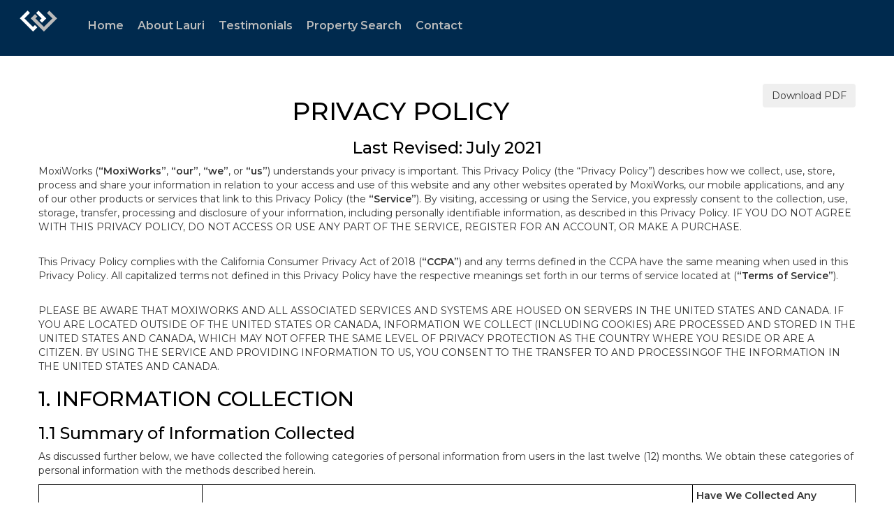

--- FILE ---
content_type: text/html; charset=utf-8
request_url: https://www.google.com/recaptcha/api2/anchor?ar=1&k=6LdmtrYUAAAAAAHk0DIYZUZov8ZzYGbtAIozmHtV&co=aHR0cHM6Ly9sYXVyaWNhc3MuY29tOjQ0Mw..&hl=en&v=N67nZn4AqZkNcbeMu4prBgzg&size=invisible&anchor-ms=20000&execute-ms=30000&cb=f4l0if8bz7fo
body_size: 48968
content:
<!DOCTYPE HTML><html dir="ltr" lang="en"><head><meta http-equiv="Content-Type" content="text/html; charset=UTF-8">
<meta http-equiv="X-UA-Compatible" content="IE=edge">
<title>reCAPTCHA</title>
<style type="text/css">
/* cyrillic-ext */
@font-face {
  font-family: 'Roboto';
  font-style: normal;
  font-weight: 400;
  font-stretch: 100%;
  src: url(//fonts.gstatic.com/s/roboto/v48/KFO7CnqEu92Fr1ME7kSn66aGLdTylUAMa3GUBHMdazTgWw.woff2) format('woff2');
  unicode-range: U+0460-052F, U+1C80-1C8A, U+20B4, U+2DE0-2DFF, U+A640-A69F, U+FE2E-FE2F;
}
/* cyrillic */
@font-face {
  font-family: 'Roboto';
  font-style: normal;
  font-weight: 400;
  font-stretch: 100%;
  src: url(//fonts.gstatic.com/s/roboto/v48/KFO7CnqEu92Fr1ME7kSn66aGLdTylUAMa3iUBHMdazTgWw.woff2) format('woff2');
  unicode-range: U+0301, U+0400-045F, U+0490-0491, U+04B0-04B1, U+2116;
}
/* greek-ext */
@font-face {
  font-family: 'Roboto';
  font-style: normal;
  font-weight: 400;
  font-stretch: 100%;
  src: url(//fonts.gstatic.com/s/roboto/v48/KFO7CnqEu92Fr1ME7kSn66aGLdTylUAMa3CUBHMdazTgWw.woff2) format('woff2');
  unicode-range: U+1F00-1FFF;
}
/* greek */
@font-face {
  font-family: 'Roboto';
  font-style: normal;
  font-weight: 400;
  font-stretch: 100%;
  src: url(//fonts.gstatic.com/s/roboto/v48/KFO7CnqEu92Fr1ME7kSn66aGLdTylUAMa3-UBHMdazTgWw.woff2) format('woff2');
  unicode-range: U+0370-0377, U+037A-037F, U+0384-038A, U+038C, U+038E-03A1, U+03A3-03FF;
}
/* math */
@font-face {
  font-family: 'Roboto';
  font-style: normal;
  font-weight: 400;
  font-stretch: 100%;
  src: url(//fonts.gstatic.com/s/roboto/v48/KFO7CnqEu92Fr1ME7kSn66aGLdTylUAMawCUBHMdazTgWw.woff2) format('woff2');
  unicode-range: U+0302-0303, U+0305, U+0307-0308, U+0310, U+0312, U+0315, U+031A, U+0326-0327, U+032C, U+032F-0330, U+0332-0333, U+0338, U+033A, U+0346, U+034D, U+0391-03A1, U+03A3-03A9, U+03B1-03C9, U+03D1, U+03D5-03D6, U+03F0-03F1, U+03F4-03F5, U+2016-2017, U+2034-2038, U+203C, U+2040, U+2043, U+2047, U+2050, U+2057, U+205F, U+2070-2071, U+2074-208E, U+2090-209C, U+20D0-20DC, U+20E1, U+20E5-20EF, U+2100-2112, U+2114-2115, U+2117-2121, U+2123-214F, U+2190, U+2192, U+2194-21AE, U+21B0-21E5, U+21F1-21F2, U+21F4-2211, U+2213-2214, U+2216-22FF, U+2308-230B, U+2310, U+2319, U+231C-2321, U+2336-237A, U+237C, U+2395, U+239B-23B7, U+23D0, U+23DC-23E1, U+2474-2475, U+25AF, U+25B3, U+25B7, U+25BD, U+25C1, U+25CA, U+25CC, U+25FB, U+266D-266F, U+27C0-27FF, U+2900-2AFF, U+2B0E-2B11, U+2B30-2B4C, U+2BFE, U+3030, U+FF5B, U+FF5D, U+1D400-1D7FF, U+1EE00-1EEFF;
}
/* symbols */
@font-face {
  font-family: 'Roboto';
  font-style: normal;
  font-weight: 400;
  font-stretch: 100%;
  src: url(//fonts.gstatic.com/s/roboto/v48/KFO7CnqEu92Fr1ME7kSn66aGLdTylUAMaxKUBHMdazTgWw.woff2) format('woff2');
  unicode-range: U+0001-000C, U+000E-001F, U+007F-009F, U+20DD-20E0, U+20E2-20E4, U+2150-218F, U+2190, U+2192, U+2194-2199, U+21AF, U+21E6-21F0, U+21F3, U+2218-2219, U+2299, U+22C4-22C6, U+2300-243F, U+2440-244A, U+2460-24FF, U+25A0-27BF, U+2800-28FF, U+2921-2922, U+2981, U+29BF, U+29EB, U+2B00-2BFF, U+4DC0-4DFF, U+FFF9-FFFB, U+10140-1018E, U+10190-1019C, U+101A0, U+101D0-101FD, U+102E0-102FB, U+10E60-10E7E, U+1D2C0-1D2D3, U+1D2E0-1D37F, U+1F000-1F0FF, U+1F100-1F1AD, U+1F1E6-1F1FF, U+1F30D-1F30F, U+1F315, U+1F31C, U+1F31E, U+1F320-1F32C, U+1F336, U+1F378, U+1F37D, U+1F382, U+1F393-1F39F, U+1F3A7-1F3A8, U+1F3AC-1F3AF, U+1F3C2, U+1F3C4-1F3C6, U+1F3CA-1F3CE, U+1F3D4-1F3E0, U+1F3ED, U+1F3F1-1F3F3, U+1F3F5-1F3F7, U+1F408, U+1F415, U+1F41F, U+1F426, U+1F43F, U+1F441-1F442, U+1F444, U+1F446-1F449, U+1F44C-1F44E, U+1F453, U+1F46A, U+1F47D, U+1F4A3, U+1F4B0, U+1F4B3, U+1F4B9, U+1F4BB, U+1F4BF, U+1F4C8-1F4CB, U+1F4D6, U+1F4DA, U+1F4DF, U+1F4E3-1F4E6, U+1F4EA-1F4ED, U+1F4F7, U+1F4F9-1F4FB, U+1F4FD-1F4FE, U+1F503, U+1F507-1F50B, U+1F50D, U+1F512-1F513, U+1F53E-1F54A, U+1F54F-1F5FA, U+1F610, U+1F650-1F67F, U+1F687, U+1F68D, U+1F691, U+1F694, U+1F698, U+1F6AD, U+1F6B2, U+1F6B9-1F6BA, U+1F6BC, U+1F6C6-1F6CF, U+1F6D3-1F6D7, U+1F6E0-1F6EA, U+1F6F0-1F6F3, U+1F6F7-1F6FC, U+1F700-1F7FF, U+1F800-1F80B, U+1F810-1F847, U+1F850-1F859, U+1F860-1F887, U+1F890-1F8AD, U+1F8B0-1F8BB, U+1F8C0-1F8C1, U+1F900-1F90B, U+1F93B, U+1F946, U+1F984, U+1F996, U+1F9E9, U+1FA00-1FA6F, U+1FA70-1FA7C, U+1FA80-1FA89, U+1FA8F-1FAC6, U+1FACE-1FADC, U+1FADF-1FAE9, U+1FAF0-1FAF8, U+1FB00-1FBFF;
}
/* vietnamese */
@font-face {
  font-family: 'Roboto';
  font-style: normal;
  font-weight: 400;
  font-stretch: 100%;
  src: url(//fonts.gstatic.com/s/roboto/v48/KFO7CnqEu92Fr1ME7kSn66aGLdTylUAMa3OUBHMdazTgWw.woff2) format('woff2');
  unicode-range: U+0102-0103, U+0110-0111, U+0128-0129, U+0168-0169, U+01A0-01A1, U+01AF-01B0, U+0300-0301, U+0303-0304, U+0308-0309, U+0323, U+0329, U+1EA0-1EF9, U+20AB;
}
/* latin-ext */
@font-face {
  font-family: 'Roboto';
  font-style: normal;
  font-weight: 400;
  font-stretch: 100%;
  src: url(//fonts.gstatic.com/s/roboto/v48/KFO7CnqEu92Fr1ME7kSn66aGLdTylUAMa3KUBHMdazTgWw.woff2) format('woff2');
  unicode-range: U+0100-02BA, U+02BD-02C5, U+02C7-02CC, U+02CE-02D7, U+02DD-02FF, U+0304, U+0308, U+0329, U+1D00-1DBF, U+1E00-1E9F, U+1EF2-1EFF, U+2020, U+20A0-20AB, U+20AD-20C0, U+2113, U+2C60-2C7F, U+A720-A7FF;
}
/* latin */
@font-face {
  font-family: 'Roboto';
  font-style: normal;
  font-weight: 400;
  font-stretch: 100%;
  src: url(//fonts.gstatic.com/s/roboto/v48/KFO7CnqEu92Fr1ME7kSn66aGLdTylUAMa3yUBHMdazQ.woff2) format('woff2');
  unicode-range: U+0000-00FF, U+0131, U+0152-0153, U+02BB-02BC, U+02C6, U+02DA, U+02DC, U+0304, U+0308, U+0329, U+2000-206F, U+20AC, U+2122, U+2191, U+2193, U+2212, U+2215, U+FEFF, U+FFFD;
}
/* cyrillic-ext */
@font-face {
  font-family: 'Roboto';
  font-style: normal;
  font-weight: 500;
  font-stretch: 100%;
  src: url(//fonts.gstatic.com/s/roboto/v48/KFO7CnqEu92Fr1ME7kSn66aGLdTylUAMa3GUBHMdazTgWw.woff2) format('woff2');
  unicode-range: U+0460-052F, U+1C80-1C8A, U+20B4, U+2DE0-2DFF, U+A640-A69F, U+FE2E-FE2F;
}
/* cyrillic */
@font-face {
  font-family: 'Roboto';
  font-style: normal;
  font-weight: 500;
  font-stretch: 100%;
  src: url(//fonts.gstatic.com/s/roboto/v48/KFO7CnqEu92Fr1ME7kSn66aGLdTylUAMa3iUBHMdazTgWw.woff2) format('woff2');
  unicode-range: U+0301, U+0400-045F, U+0490-0491, U+04B0-04B1, U+2116;
}
/* greek-ext */
@font-face {
  font-family: 'Roboto';
  font-style: normal;
  font-weight: 500;
  font-stretch: 100%;
  src: url(//fonts.gstatic.com/s/roboto/v48/KFO7CnqEu92Fr1ME7kSn66aGLdTylUAMa3CUBHMdazTgWw.woff2) format('woff2');
  unicode-range: U+1F00-1FFF;
}
/* greek */
@font-face {
  font-family: 'Roboto';
  font-style: normal;
  font-weight: 500;
  font-stretch: 100%;
  src: url(//fonts.gstatic.com/s/roboto/v48/KFO7CnqEu92Fr1ME7kSn66aGLdTylUAMa3-UBHMdazTgWw.woff2) format('woff2');
  unicode-range: U+0370-0377, U+037A-037F, U+0384-038A, U+038C, U+038E-03A1, U+03A3-03FF;
}
/* math */
@font-face {
  font-family: 'Roboto';
  font-style: normal;
  font-weight: 500;
  font-stretch: 100%;
  src: url(//fonts.gstatic.com/s/roboto/v48/KFO7CnqEu92Fr1ME7kSn66aGLdTylUAMawCUBHMdazTgWw.woff2) format('woff2');
  unicode-range: U+0302-0303, U+0305, U+0307-0308, U+0310, U+0312, U+0315, U+031A, U+0326-0327, U+032C, U+032F-0330, U+0332-0333, U+0338, U+033A, U+0346, U+034D, U+0391-03A1, U+03A3-03A9, U+03B1-03C9, U+03D1, U+03D5-03D6, U+03F0-03F1, U+03F4-03F5, U+2016-2017, U+2034-2038, U+203C, U+2040, U+2043, U+2047, U+2050, U+2057, U+205F, U+2070-2071, U+2074-208E, U+2090-209C, U+20D0-20DC, U+20E1, U+20E5-20EF, U+2100-2112, U+2114-2115, U+2117-2121, U+2123-214F, U+2190, U+2192, U+2194-21AE, U+21B0-21E5, U+21F1-21F2, U+21F4-2211, U+2213-2214, U+2216-22FF, U+2308-230B, U+2310, U+2319, U+231C-2321, U+2336-237A, U+237C, U+2395, U+239B-23B7, U+23D0, U+23DC-23E1, U+2474-2475, U+25AF, U+25B3, U+25B7, U+25BD, U+25C1, U+25CA, U+25CC, U+25FB, U+266D-266F, U+27C0-27FF, U+2900-2AFF, U+2B0E-2B11, U+2B30-2B4C, U+2BFE, U+3030, U+FF5B, U+FF5D, U+1D400-1D7FF, U+1EE00-1EEFF;
}
/* symbols */
@font-face {
  font-family: 'Roboto';
  font-style: normal;
  font-weight: 500;
  font-stretch: 100%;
  src: url(//fonts.gstatic.com/s/roboto/v48/KFO7CnqEu92Fr1ME7kSn66aGLdTylUAMaxKUBHMdazTgWw.woff2) format('woff2');
  unicode-range: U+0001-000C, U+000E-001F, U+007F-009F, U+20DD-20E0, U+20E2-20E4, U+2150-218F, U+2190, U+2192, U+2194-2199, U+21AF, U+21E6-21F0, U+21F3, U+2218-2219, U+2299, U+22C4-22C6, U+2300-243F, U+2440-244A, U+2460-24FF, U+25A0-27BF, U+2800-28FF, U+2921-2922, U+2981, U+29BF, U+29EB, U+2B00-2BFF, U+4DC0-4DFF, U+FFF9-FFFB, U+10140-1018E, U+10190-1019C, U+101A0, U+101D0-101FD, U+102E0-102FB, U+10E60-10E7E, U+1D2C0-1D2D3, U+1D2E0-1D37F, U+1F000-1F0FF, U+1F100-1F1AD, U+1F1E6-1F1FF, U+1F30D-1F30F, U+1F315, U+1F31C, U+1F31E, U+1F320-1F32C, U+1F336, U+1F378, U+1F37D, U+1F382, U+1F393-1F39F, U+1F3A7-1F3A8, U+1F3AC-1F3AF, U+1F3C2, U+1F3C4-1F3C6, U+1F3CA-1F3CE, U+1F3D4-1F3E0, U+1F3ED, U+1F3F1-1F3F3, U+1F3F5-1F3F7, U+1F408, U+1F415, U+1F41F, U+1F426, U+1F43F, U+1F441-1F442, U+1F444, U+1F446-1F449, U+1F44C-1F44E, U+1F453, U+1F46A, U+1F47D, U+1F4A3, U+1F4B0, U+1F4B3, U+1F4B9, U+1F4BB, U+1F4BF, U+1F4C8-1F4CB, U+1F4D6, U+1F4DA, U+1F4DF, U+1F4E3-1F4E6, U+1F4EA-1F4ED, U+1F4F7, U+1F4F9-1F4FB, U+1F4FD-1F4FE, U+1F503, U+1F507-1F50B, U+1F50D, U+1F512-1F513, U+1F53E-1F54A, U+1F54F-1F5FA, U+1F610, U+1F650-1F67F, U+1F687, U+1F68D, U+1F691, U+1F694, U+1F698, U+1F6AD, U+1F6B2, U+1F6B9-1F6BA, U+1F6BC, U+1F6C6-1F6CF, U+1F6D3-1F6D7, U+1F6E0-1F6EA, U+1F6F0-1F6F3, U+1F6F7-1F6FC, U+1F700-1F7FF, U+1F800-1F80B, U+1F810-1F847, U+1F850-1F859, U+1F860-1F887, U+1F890-1F8AD, U+1F8B0-1F8BB, U+1F8C0-1F8C1, U+1F900-1F90B, U+1F93B, U+1F946, U+1F984, U+1F996, U+1F9E9, U+1FA00-1FA6F, U+1FA70-1FA7C, U+1FA80-1FA89, U+1FA8F-1FAC6, U+1FACE-1FADC, U+1FADF-1FAE9, U+1FAF0-1FAF8, U+1FB00-1FBFF;
}
/* vietnamese */
@font-face {
  font-family: 'Roboto';
  font-style: normal;
  font-weight: 500;
  font-stretch: 100%;
  src: url(//fonts.gstatic.com/s/roboto/v48/KFO7CnqEu92Fr1ME7kSn66aGLdTylUAMa3OUBHMdazTgWw.woff2) format('woff2');
  unicode-range: U+0102-0103, U+0110-0111, U+0128-0129, U+0168-0169, U+01A0-01A1, U+01AF-01B0, U+0300-0301, U+0303-0304, U+0308-0309, U+0323, U+0329, U+1EA0-1EF9, U+20AB;
}
/* latin-ext */
@font-face {
  font-family: 'Roboto';
  font-style: normal;
  font-weight: 500;
  font-stretch: 100%;
  src: url(//fonts.gstatic.com/s/roboto/v48/KFO7CnqEu92Fr1ME7kSn66aGLdTylUAMa3KUBHMdazTgWw.woff2) format('woff2');
  unicode-range: U+0100-02BA, U+02BD-02C5, U+02C7-02CC, U+02CE-02D7, U+02DD-02FF, U+0304, U+0308, U+0329, U+1D00-1DBF, U+1E00-1E9F, U+1EF2-1EFF, U+2020, U+20A0-20AB, U+20AD-20C0, U+2113, U+2C60-2C7F, U+A720-A7FF;
}
/* latin */
@font-face {
  font-family: 'Roboto';
  font-style: normal;
  font-weight: 500;
  font-stretch: 100%;
  src: url(//fonts.gstatic.com/s/roboto/v48/KFO7CnqEu92Fr1ME7kSn66aGLdTylUAMa3yUBHMdazQ.woff2) format('woff2');
  unicode-range: U+0000-00FF, U+0131, U+0152-0153, U+02BB-02BC, U+02C6, U+02DA, U+02DC, U+0304, U+0308, U+0329, U+2000-206F, U+20AC, U+2122, U+2191, U+2193, U+2212, U+2215, U+FEFF, U+FFFD;
}
/* cyrillic-ext */
@font-face {
  font-family: 'Roboto';
  font-style: normal;
  font-weight: 900;
  font-stretch: 100%;
  src: url(//fonts.gstatic.com/s/roboto/v48/KFO7CnqEu92Fr1ME7kSn66aGLdTylUAMa3GUBHMdazTgWw.woff2) format('woff2');
  unicode-range: U+0460-052F, U+1C80-1C8A, U+20B4, U+2DE0-2DFF, U+A640-A69F, U+FE2E-FE2F;
}
/* cyrillic */
@font-face {
  font-family: 'Roboto';
  font-style: normal;
  font-weight: 900;
  font-stretch: 100%;
  src: url(//fonts.gstatic.com/s/roboto/v48/KFO7CnqEu92Fr1ME7kSn66aGLdTylUAMa3iUBHMdazTgWw.woff2) format('woff2');
  unicode-range: U+0301, U+0400-045F, U+0490-0491, U+04B0-04B1, U+2116;
}
/* greek-ext */
@font-face {
  font-family: 'Roboto';
  font-style: normal;
  font-weight: 900;
  font-stretch: 100%;
  src: url(//fonts.gstatic.com/s/roboto/v48/KFO7CnqEu92Fr1ME7kSn66aGLdTylUAMa3CUBHMdazTgWw.woff2) format('woff2');
  unicode-range: U+1F00-1FFF;
}
/* greek */
@font-face {
  font-family: 'Roboto';
  font-style: normal;
  font-weight: 900;
  font-stretch: 100%;
  src: url(//fonts.gstatic.com/s/roboto/v48/KFO7CnqEu92Fr1ME7kSn66aGLdTylUAMa3-UBHMdazTgWw.woff2) format('woff2');
  unicode-range: U+0370-0377, U+037A-037F, U+0384-038A, U+038C, U+038E-03A1, U+03A3-03FF;
}
/* math */
@font-face {
  font-family: 'Roboto';
  font-style: normal;
  font-weight: 900;
  font-stretch: 100%;
  src: url(//fonts.gstatic.com/s/roboto/v48/KFO7CnqEu92Fr1ME7kSn66aGLdTylUAMawCUBHMdazTgWw.woff2) format('woff2');
  unicode-range: U+0302-0303, U+0305, U+0307-0308, U+0310, U+0312, U+0315, U+031A, U+0326-0327, U+032C, U+032F-0330, U+0332-0333, U+0338, U+033A, U+0346, U+034D, U+0391-03A1, U+03A3-03A9, U+03B1-03C9, U+03D1, U+03D5-03D6, U+03F0-03F1, U+03F4-03F5, U+2016-2017, U+2034-2038, U+203C, U+2040, U+2043, U+2047, U+2050, U+2057, U+205F, U+2070-2071, U+2074-208E, U+2090-209C, U+20D0-20DC, U+20E1, U+20E5-20EF, U+2100-2112, U+2114-2115, U+2117-2121, U+2123-214F, U+2190, U+2192, U+2194-21AE, U+21B0-21E5, U+21F1-21F2, U+21F4-2211, U+2213-2214, U+2216-22FF, U+2308-230B, U+2310, U+2319, U+231C-2321, U+2336-237A, U+237C, U+2395, U+239B-23B7, U+23D0, U+23DC-23E1, U+2474-2475, U+25AF, U+25B3, U+25B7, U+25BD, U+25C1, U+25CA, U+25CC, U+25FB, U+266D-266F, U+27C0-27FF, U+2900-2AFF, U+2B0E-2B11, U+2B30-2B4C, U+2BFE, U+3030, U+FF5B, U+FF5D, U+1D400-1D7FF, U+1EE00-1EEFF;
}
/* symbols */
@font-face {
  font-family: 'Roboto';
  font-style: normal;
  font-weight: 900;
  font-stretch: 100%;
  src: url(//fonts.gstatic.com/s/roboto/v48/KFO7CnqEu92Fr1ME7kSn66aGLdTylUAMaxKUBHMdazTgWw.woff2) format('woff2');
  unicode-range: U+0001-000C, U+000E-001F, U+007F-009F, U+20DD-20E0, U+20E2-20E4, U+2150-218F, U+2190, U+2192, U+2194-2199, U+21AF, U+21E6-21F0, U+21F3, U+2218-2219, U+2299, U+22C4-22C6, U+2300-243F, U+2440-244A, U+2460-24FF, U+25A0-27BF, U+2800-28FF, U+2921-2922, U+2981, U+29BF, U+29EB, U+2B00-2BFF, U+4DC0-4DFF, U+FFF9-FFFB, U+10140-1018E, U+10190-1019C, U+101A0, U+101D0-101FD, U+102E0-102FB, U+10E60-10E7E, U+1D2C0-1D2D3, U+1D2E0-1D37F, U+1F000-1F0FF, U+1F100-1F1AD, U+1F1E6-1F1FF, U+1F30D-1F30F, U+1F315, U+1F31C, U+1F31E, U+1F320-1F32C, U+1F336, U+1F378, U+1F37D, U+1F382, U+1F393-1F39F, U+1F3A7-1F3A8, U+1F3AC-1F3AF, U+1F3C2, U+1F3C4-1F3C6, U+1F3CA-1F3CE, U+1F3D4-1F3E0, U+1F3ED, U+1F3F1-1F3F3, U+1F3F5-1F3F7, U+1F408, U+1F415, U+1F41F, U+1F426, U+1F43F, U+1F441-1F442, U+1F444, U+1F446-1F449, U+1F44C-1F44E, U+1F453, U+1F46A, U+1F47D, U+1F4A3, U+1F4B0, U+1F4B3, U+1F4B9, U+1F4BB, U+1F4BF, U+1F4C8-1F4CB, U+1F4D6, U+1F4DA, U+1F4DF, U+1F4E3-1F4E6, U+1F4EA-1F4ED, U+1F4F7, U+1F4F9-1F4FB, U+1F4FD-1F4FE, U+1F503, U+1F507-1F50B, U+1F50D, U+1F512-1F513, U+1F53E-1F54A, U+1F54F-1F5FA, U+1F610, U+1F650-1F67F, U+1F687, U+1F68D, U+1F691, U+1F694, U+1F698, U+1F6AD, U+1F6B2, U+1F6B9-1F6BA, U+1F6BC, U+1F6C6-1F6CF, U+1F6D3-1F6D7, U+1F6E0-1F6EA, U+1F6F0-1F6F3, U+1F6F7-1F6FC, U+1F700-1F7FF, U+1F800-1F80B, U+1F810-1F847, U+1F850-1F859, U+1F860-1F887, U+1F890-1F8AD, U+1F8B0-1F8BB, U+1F8C0-1F8C1, U+1F900-1F90B, U+1F93B, U+1F946, U+1F984, U+1F996, U+1F9E9, U+1FA00-1FA6F, U+1FA70-1FA7C, U+1FA80-1FA89, U+1FA8F-1FAC6, U+1FACE-1FADC, U+1FADF-1FAE9, U+1FAF0-1FAF8, U+1FB00-1FBFF;
}
/* vietnamese */
@font-face {
  font-family: 'Roboto';
  font-style: normal;
  font-weight: 900;
  font-stretch: 100%;
  src: url(//fonts.gstatic.com/s/roboto/v48/KFO7CnqEu92Fr1ME7kSn66aGLdTylUAMa3OUBHMdazTgWw.woff2) format('woff2');
  unicode-range: U+0102-0103, U+0110-0111, U+0128-0129, U+0168-0169, U+01A0-01A1, U+01AF-01B0, U+0300-0301, U+0303-0304, U+0308-0309, U+0323, U+0329, U+1EA0-1EF9, U+20AB;
}
/* latin-ext */
@font-face {
  font-family: 'Roboto';
  font-style: normal;
  font-weight: 900;
  font-stretch: 100%;
  src: url(//fonts.gstatic.com/s/roboto/v48/KFO7CnqEu92Fr1ME7kSn66aGLdTylUAMa3KUBHMdazTgWw.woff2) format('woff2');
  unicode-range: U+0100-02BA, U+02BD-02C5, U+02C7-02CC, U+02CE-02D7, U+02DD-02FF, U+0304, U+0308, U+0329, U+1D00-1DBF, U+1E00-1E9F, U+1EF2-1EFF, U+2020, U+20A0-20AB, U+20AD-20C0, U+2113, U+2C60-2C7F, U+A720-A7FF;
}
/* latin */
@font-face {
  font-family: 'Roboto';
  font-style: normal;
  font-weight: 900;
  font-stretch: 100%;
  src: url(//fonts.gstatic.com/s/roboto/v48/KFO7CnqEu92Fr1ME7kSn66aGLdTylUAMa3yUBHMdazQ.woff2) format('woff2');
  unicode-range: U+0000-00FF, U+0131, U+0152-0153, U+02BB-02BC, U+02C6, U+02DA, U+02DC, U+0304, U+0308, U+0329, U+2000-206F, U+20AC, U+2122, U+2191, U+2193, U+2212, U+2215, U+FEFF, U+FFFD;
}

</style>
<link rel="stylesheet" type="text/css" href="https://www.gstatic.com/recaptcha/releases/N67nZn4AqZkNcbeMu4prBgzg/styles__ltr.css">
<script nonce="dT_39OtrG1tDt9VhoX6MfA" type="text/javascript">window['__recaptcha_api'] = 'https://www.google.com/recaptcha/api2/';</script>
<script type="text/javascript" src="https://www.gstatic.com/recaptcha/releases/N67nZn4AqZkNcbeMu4prBgzg/recaptcha__en.js" nonce="dT_39OtrG1tDt9VhoX6MfA">
      
    </script></head>
<body><div id="rc-anchor-alert" class="rc-anchor-alert"></div>
<input type="hidden" id="recaptcha-token" value="[base64]">
<script type="text/javascript" nonce="dT_39OtrG1tDt9VhoX6MfA">
      recaptcha.anchor.Main.init("[\x22ainput\x22,[\x22bgdata\x22,\x22\x22,\[base64]/[base64]/[base64]/[base64]/[base64]/[base64]/KGcoTywyNTMsTy5PKSxVRyhPLEMpKTpnKE8sMjUzLEMpLE8pKSxsKSksTykpfSxieT1mdW5jdGlvbihDLE8sdSxsKXtmb3IobD0odT1SKEMpLDApO08+MDtPLS0pbD1sPDw4fFooQyk7ZyhDLHUsbCl9LFVHPWZ1bmN0aW9uKEMsTyl7Qy5pLmxlbmd0aD4xMDQ/[base64]/[base64]/[base64]/[base64]/[base64]/[base64]/[base64]\\u003d\x22,\[base64]\\u003d\x22,\x22YcK5wow7S8Kpw5ArwqbCsR0VwpZmw4nDgBXDljshIsOKFMOEYDdzwoM3TMKYHMOBdxp7NFrDvQ3Dr0rCgx/[base64]/I8Kuwp1Mw4EawpHDucOvP8KrKcOYw5rCicOPWFTDgMKhw7XDlA4pwrp2w6/Cl8KELMKgMcOwLwZowqtwW8ObOm8XwojDpwLDulVNwqpuPi7DisKXMFF/DBXDjcOWwpcoMcKWw5/CjcOvw5zDgzoFRm3CtsKiwqLDkW8xwpPDrsOJwqA3wqvDlMK/wqbCo8KOWy4+wpjCskHDtl88wrvCicK7wogvIsKVw7NMLcK7wq0cPsKPwoTCtcKiRcOqBcKgw6vCk1rDr8Klw543acOhJMKvcsO/w6fCvcOdMsO8cwbDgzo8w7BUw4bDuMO1C8OcAMOtAcOUD387SxPCuSbCv8KFCTpQw7chw7/DsVNzDSbCrhVHaMObIcOEw4fDusOBwqnCgBTCgUzDhE9+w77CkjfCoMO4wpPDggvDj8KBwodWw7Fhw70Ow6c0KSvCgyPDpXcEw6XCmy5gBcOcwrU1wrp5BsKNw6LCjMOGL8KJwqjDtjbClCTCkhTDiMKjJTMKwrl/YEYewrDDmE4BFg3Ct8KbH8K5O1HDssO5WcOtXMKwXUXDsgbCiMOjaVg4fsOeUMKfwqnDv1DDvXUTwofDoMOHc8Oww7nCn1fDm8O3w7vDoMKvCsOuwqXDsyBVw6RfF8Kzw4fDjWlybVbDvBtDw5LCusK4csOXw5LDg8KeJ8K6w6R/[base64]/wrZpWsK8w5RbKBDDl1rDjXLDqm5Hwr1Pw6k7UcKQw6cPwp54dEJzw4PCkxrDvXMww6RNVBvCt8K6RBctw6gERMOSYcOOwqbDscK/[base64]/ChD0LNmwOJ8OkwoBbaMOxw63CjMOWaMK7CMKowoAIwqnDtHXCuMKCZ3MQKC/DiMKgUsOXwqTDlsKkUSbDqDbDvkJJw4LCqMOPw6cNwovClCPDg0rDqDlxV1Y3JcKre8OCZsOnw4suwrExOznCqlE8w4ZZMnbDjcOJwqFAQsKHwq88YFlswpJ/w7AMY8OUexjDqmcYY8OKGx0PasKiw7Ikw63DtMOqY3/DsCrDpz7Ch8K8BQvCjMOaw7TDvn/[base64]/CjmHDr27Cp8Oww4BHw4cMw6/DuR7Ciwgbw7ULWTHDssKtIEPDtsKNNEDCusKRS8ODZxrDicOzw7fDh1BkNMOqwpjDvDIrw6MGwpXCkSJmw7c2Y35+XcOXw45Ew5oWwqo+HW8Mw4QWw4MfeTkfcMOIwrXDpT1zw4d+Ch5WaijDu8KXw4AJOcO/GsKoHMO5eMOhwp/CtxZww47Cn8KMacK/w7dCV8ONXT0PPk1pw7lxwp5QZ8K4F37CrV49K8O5wqnDkMKMw7g6IArDg8OqRk1RL8KtwrrCtcO1w4vDgMOGw5fCocOew7rCnVJGR8KMwro7UyMNw4/Drg7Dj8OIw7/DhMOJcMOMwprClsK1wqnCgyBPwqcRXcO6woVawoBvw7bDvMObFGPCsnjCtgJtwrAIO8OOwpPDj8Kec8OJw4LCuMKmw5x3AQPDgMK0wr3CpsOzSn/DnnFYwqTDghEOw7vChlXCuHFkUnFVZcO9OnJPXGHDg27CncOpwobCs8O0M23CrknCkzMyfTvCpMOqw5tjw4FRw6F/woZkTjPCrkDDvMO1dcOzPcKdRTADwpnCiEolw6jCgk/[base64]/CjMOxcjDCkcORH2kfPcOqw5FBcgVJL1nCksOoYm8KKgzDhX41w4HChRVRw6nCozPDg2J8w5nClsO3ViDCn8O2SsOew7Q2QcObwrsow4gRw4DCgMORwol1OhrDosOoMlkjworCiDFiEMO3MCjCnFZiPGTDgsKvU1nCp8Ofw4hxwq/[base64]/DvcOgMsOvwoIkwpIjw4EvCcKdfURawrdMw48oE8K+w4DDqCwue8OrSA5twprDicOuwoQDw7ofw440wpbDicKeV8K6OMOlwrRqwoXCknrCh8KAHTtRSsOwT8K2T19SCV7CgsOBAMO8w6oyZsKnwqRhwoBVwqFuVsK2wqXCvcOvwqcNIMKoPMOxYQ/[base64]/PsK6czfDpHZfeyPDimfCrVjDnD0ww61bM8Orw7diI8O2asK4CsO2woFaBRzCpMKpwpFoZ8OHwqR5w47Cj010woTDqCd+IntRDF/CicKpw48gwr7DpMOjw60gw77Dr00Ow5IBTMOnS8Ojc8KkwrrDiMKFLDDCiFsxwr4fwqUKwrYHw4FRF8OLw4zCrxQHTcOmKUTCrsKWdWzCqmdARRPCrC3DvBvDlcK8wps/[base64]/CicOAwpgMw4TDqhN/wr5rw7HDgUMYw5fCiV5gw4bDncONKwYGRcK0w7RMA1TCqXXCg8KDwqMfwpjCo1PDoMKSwoMBJhhUwp9aw5/DmMKxfsKEw5fDocKaw4Fnw7rCnsOyw6oSLcKsw6cpw5HCrCsxPz86w7rDlEEHw77Dl8K6LcOpw4pFEMOSV8OMwo1fwrjDicK/wo7DpSbDoz3DgRLDhAHChcONe2LDkcOiw4gxU1HDgRTDmWbDlhTDhgIcwoTCv8K8J0ZJwqQIw67DpcOWwr4SFMK5ccKDw58bwo8mQ8K7w7zCoMOvw55BJ8O2QQvCmQzDjMKZBH/[base64]/wpdvVcKGFg3DrsK0wqEOw7zDtsOBC8OnEsOMT8OwXsKxw5rDn8O+wqLDpAPCp8OOQ8OvwoslHl3DlizCosOYw6LCgMKtw7zCizvDhMKrwo86V8KiYsKXYEEQw7UDwoQjeXQdPsONUxvDsizCoMOZDBXCgx/Dmn0YPcKuwqrCicO/w6BJw64/w412Z8OCe8K0ZMKqwocLQMK9wpNMKD3Ct8OgNsKrwrfDgMOybcKEf3/CkgEXw7dMUGLCtGgjecKJwoPDij7DmnV3csOVREPCuhLCtMOSdsOgwpDDkHwBPsOTZcO7woQhw4TDo2rCvUYxw4/CpcOZDMOpPMO8w7RVw7FLJcOUGgAYw70BKCXDgMKFw59XLsOywpfDhU9CL8OLwqDDvsOew7LDm1IAT8KKB8KAw7YdMVQTw6wdwrTDk8KAwpkwbgvCtSnDjMK+w41Vwqh6woDCt2R0GcO9bjcpw57Dg3rDoMOowrxcwp/[base64]/DhsOlwqV7Y0MnwqjCuMKZw6xCTMOYV8KBw4oFesKvw6Jnw6zCgsOwIMOuw5rDr8O5IlTDg0XDncK1w6fCrcKHQHlabcOydsOrwrIkwqAyKQchBhp3wrfCr3/CoMKkVyPDonnCthA6ZkHDmhdGHMKQYcKGQm/ClwjDtsKAwqImwrVSB0fCiMKjw5Y1OlbCnh/[base64]/CnRnCpsKkw5NhwpDDksKJeMK0wqsgBSlbwonDncKlZABrB8OnfsOvDwjCisOWwrFIFcOwNiwUw7jCjsO0VsKMw5TCkRnDv1opXh0if1TDpMObworCt2EBYsO7LMOhw6/DtcOiJ8O5wqs6e8OXw6pnwrlTw6rCqcO8McOnwo/DpMKwAMKYw6fDpMO4wp3DlhXDrm1GwqhTb8Kjw4fCncKTRMK0w53CtcOkKkEOw5vDv8KOOcKpcMKiwoohccObMcKWw49gc8KbWzBHwqHCi8OCEj58C8OywoHDuw4OcjzCmcOdBsO/[base64]/[base64]/ChsKdwprDvsKiMm3Do2DDn2XChBRTwozCszRgRcKnw4M1b8KVQCknJmN/VcORw5XDt8KGw7fDqMKMTMOKSD4ZbcObVnk1w4jDi8O0w63DjcO/w7pWwq1xOMOYw6DDoD3DijoVw5VlwpoSwrnCnxgYA1s2wptLw57DtsKDQUZ7K8OSw4xnR2Jjw7JMw6E9F08FworCuQ7DkEseasK+aBfCkcOhH3hHHU/DhMO/[base64]/CujMCwpvCvcOPPTzDuyPCmcKLwo/DulvDjEcEX8KIcgbDs33DsMO2w6ADb8KgSBp8ZcKKw6/[base64]/[base64]/w5AjwoY4w5Ufw4IUw65kwqwgw7LDl8OUICFUwplaYhzDm8KGPcKWw7rCscOsYsK4PyPCmTTCk8K5RVnCjcK6wqLCrMOMYsOaR8OkPcKFSUvDmsK0cTppwoNaD8OKw45GwqLDk8KWEzRKw78wQMO+OcKlFTTCljPDvcKhOsKFbcO/TsKbYVVTw4wKwpQmw4R1cMOXw5HClVjDgsKXw7vCocK/w6zCt8Oaw67DssOQw6/DiA9FVHFuWcK/wooYR0rCnzLDgn3CnMKnPcKNw48bf8KDIsKAXcKQSXtKAMOJSHNqKxDCk3jCp2FvJsK8w7PDiMOrwrUYEXDCk1Qiwo3ChxvCgWYOwrvDpsKrTzHCnEjDs8OlEkDCjULCt8OJbcOhGsKQwo7DvsOBwo9qw5XCqcKKKD3CsD/CmDjCtn5iwp/DuHIKZl4iK8OuYcK/w7rDlsKkFMKdwrM+FsKpwo/DksKGwpTDvsKQwrXDs2LCoDHDq1FxP0LDry7Cmg7CgsOCIcK1XmkvMFHCgMO9G0jDhcOWw5TDucOiMBwwwrbDixbDq8KPw7B+wodqCcKXCcK1b8K1YnPDn0TCnsO3BV1Hw4t7wqJ4wrXDoFMfTm8xO8Ofw6hbQgHCs8KGfMKWGcKNwpRjw6HDvAvCpn/ClCjDuMKGKcKgKXdgFBBZeMKFEsOBQsOlNTBCw4fDrE7CusKKQMKAw4rCnsO1wqc/ecKMwp/DoD7CrsKDw77Ctw96w4h8w7LDusKsw7bCuWLDlxQ9wrXCosKIw4cBwpXDkTk7wpbCrlhsEMOUNMOPw6lgw6Rpw4vDrsOHEB8Bw61Rw6/Cq03DnlvDsmfDtkoVw61WRMKnWWbDohotemEMXMKKwofCgzFPw4/DvMOLwojDin17NVoSw4TDj1/[base64]/WcOQwrQLSDgnHAzCoTnCncOlTMOPcX7CqUlZa8KBwqNpw7BOw7rCvsOxwrXCscKfDcO5ZxfDpsKYwqHChll7wps4UcKjw7RgA8O9E3PCqU3CvDZaUcKrcCHDr8Kawr/DugbDsCfCosKfH0NYw5DCvAHCnELChDh1CsKkAsO6O2LDvsKaworDjsKie1zCsUxpWMKUCsKWw5cjw63DgMOXFMKYwrfClRPChhDCp1YMXsKDYywxw47DgQNPVsOnwrnCkSHDuCwKwo97wq07EnbCqEvDh3bDoA/[base64]/DvMOvw4AlwoYWw5jDmlU+w4/DniDDq8KHwoR6w7fCgcO0f3nCiMOFNyPCmnPCm8KzSwjCqMOmw73DiHYOwrBJw5NQHMKRLmQIUysjwqp2wpfDvVgnT8O2A8KKTMO1w77CmMOUBAXCtsOzdsK/OsKswr8Ww4dtwpnCnsOAw5tUwq3Dv8KWwpQNwpnDnErCuigbwpo0wpdCw6vDkRlFRMKUw7zDs8OoRXNXQ8KIw4Zqw53CgHBjwpHDsMOVwpLCnMKYwrvCvsKLPsKlwod4wrA/woVhw7PChhgVw5PChSLDmFfDsjN9bcKNwpsewoMWJcOgw5HDs8K1C27DvwcDK1/CrcOYMsKKwqHDlgfCgk4aY8Knwqtiw6hcPSokwozDsMKRYcKCTcKwwp8qwrTDpGXCkMKrKDDCpCPCqsOww4toMyPCglJDwr8Ww44yNGDDmsOow7VEdnfCnsK5VSnDgGcZwr/CmSfDs0/[base64]/DhMOXw7bDpcKAXCDCjsKPEAPCmXETacOVwq7DoMKtw60PP0FOa03Cm8KNw6o9esOTPVDCrMKHZF3Co8OVw7l7DMKhFsKiYcKuGMKJwrZrw5/CoxwnwopYw5PDsRpdw6bCklIFwqjDhmRcFMO3wox+w7PDsnHCnF0/w6TCjMOtw5LChcKDw6Z8EGhedkbCrhp5ccK/f1bCl8KTfQMrfsKBwok7FTkSXMOew6LCrDfDksOrbMOdVsOTHcOmw5ggYxZpUxo3LCB2wqnDsE0+DyYOw6Vew4kHw6rDiz17ZDRMJUvCscKbwoZ2TTxaEMOfwqTDmBDDnMOSL0DDjhNZLzl9w6bCjjstwpcXO0rCgsO5wqfDsTXCjCPDnA0mw6zDg8OHw7c8w7J/Q2HCi8Kew5nDgMOVfMOAD8O7woEVw5c2aBnDlcOawrHClHBOZnHCsMOodsK5w7pQw7zCrE5aC8KKP8K0UkbCiE0OPHrDpRfDg8OGwpU1RsKYdsKGw6FLN8KDCcOjw4zCr1fCjsOvwq4BY8OpbRkTKsONw4HCncO4w4nChWx+w5xJwqvCnF4sPh9Fw6nCuX/DqG8sehgfNQpew53Dkwd7CSd8TcKMwrwPw5nCjcOqY8OhwoJHIsKAPcKOc1JBw6/Dry/[base64]/[base64]/[base64]/wpo1w4kewpE/bsKDeX8sPiHCuUvCihc/WzwTTR3DqcKawo8xworDr8Olw5FWwofCh8KSFCtrwqPCkibCgF5PQcO8UsKIwqLChMKiwrDCnsO9VE7DpMOXYjPDiDlBeUpKwrNTwqQcw63CicKKwqjCusK3wqcqbBXDuWwnw6/CjMK9VzVGw4hZwrl/[base64]/Dinh3w6bDvxzDrsKcwocQwpbDlyvDgDx9w75aQMKVw5zCpGHDq8KMwp/DmcOYw78TJMOKw5IyTsKeDsKOTcOOwonCpCh4w4F5ZGcJLX41ZS7DgcKzBTDDt8OMSMOCw5DCuCzDv8KbcBsnJMOsBRhKEcOkAWjDjEUZbsOmw4/CusOoAlrDljjDp8KGwrrDnsKxc8O2wpXDuT/CncO4w7tuwoN3IAbDnmxGwpdHw4hYf1Erw6bCrcKAP8O/eQ7DsnQrwrvDjcOAw6HDk0daw4fDuMKfUMKycg5RRCrDpF8iYcKrwr/DlUAwOmBFRA3CuWHDmicVwo0yMHPCvBXDuHxcZ8ORw7vCozLDgcOMSilYw6k9IDx+w4rDvcOYw4wbwqsvwqRJwo3DiTU2Z0jCh0gvTcKiF8Kgwp/DmT7CmRTDvA8Ja8KFw7NaMyTCt8O6wp7CiCvClcOww47Dl1t7HybDmz/CgsKpwqRUw77CrHEywr3DpU0vw53Di1cSacKbWsKGEcKbwpdNwq3Dv8OIOXfDihXDijfCkUPDuG/DmWLCm1PCscKrLsKxOcKcB8OaVF7Ctl5Hwr7CuXUrPUgiLx/[base64]/w40DaylGwqbDjERqDyrCmmcgS8K3wrgMw47CgDRTwoPDpi/Ck8O0wpvDoMOVw7nCvcKswpZseMKhLQ/CkcORB8KZJcKHwqAlw5fDmXwKw7PDi3hew4/Cl3VgcybDrmXClcKOworDrcO9w7ZAMgsNw6fCjMOjOcKdw7Z1w6TCksOtw5vCrsOwJsOfw4jCrGsbw5YIbgUQw6QMZ8KJVyRCwqAQwoXCnDgnw6LCosOXASN9AjbDmSjCk8KMw5jCn8K2wqMaKGB3wqTDkA/CgMKOVEV9wpzCmsK2w58aKAcQwqbCmgXCocOUwpxyRsKTGMOdwrbDq2nCqcOkw51fwosPMMOww4EyF8KWw4PClMKLwqbCnH/DscK8wqxLwqtAwqFuYcODw5NywoXClBJbDU7DpMOVw4sifhkMw5XDuBnClcKew4Imw5DDijPDvCM8Vw/[base64]/KsK1HTPDrFrCvsOOw4ISKG3CkFrCicOiw6zCgkIbZcKQw6ESwrZ2w44vS0dVIhRFw7HCqyVSUcK9wqBbw5hWwp3CkMK/w73Ck1swwpQ3wro8Sk91woQGwrwfwq7DjjoNw4TCpcOqw6dlQ8OFR8OcwqkVwpvDk0XDg8O+w4fDjsKSwpkKecOiw44TUsOfwoDCmsKgw4dGKMKfwrR2wr/Cn33Co8KTwpBOBMKAWUhhw53CosKEBcK1RmZ0OMOIw7lcWMKYX8OWw4skCWEzY8OKQcKcwrp8BcOxZsOPw7dbw4vDsknDr8OVw53DkmfCssOyUkjCqMKFT8O3BsO8w4TDsR94NsK7wrzDtcKFH8OswrlWw5vChxt/w50zXsOhwqjCvMOKH8KBYlTDgnlJV2FuFHvDmBzCmcKXPk0BwoTDhXxQwrzDqsOUw7bCu8OyG2/CqDHCsCvDsWwWG8OZJSAmwqLClMKYDsOVBFM/[base64]/wp7CtxrCtATCqjNFwp9iPEDCncK5w6fDmcKcY8OjwprCnSrDjg9KYgfDvh4qd0xhwp7CmsKEE8K0w7Bcw7TCg3jCicOQHUTDqsKSwo3CmV5zw5hcwo7ChW3DlMOHwo0Gwrs0JTnDiQ/Cu8Kow7Ayw7jCpsKdwrzCrcKiFRoWwonDmjpFIGjCrcKRAMOiMcK/w6ULQMKYHcOOwqokag1MJAQjwpnDiiLDpnxZUcKmYELDiMKMLEnCr8KnLMOhw416IR/ChRJXQAvDg3JAw5Nrwr/Dg0gCwo44IcKuFHYaB8KNw6w2wrdOdh1XIMOXw6kuSsKdWMKBP8OUOSfCtMOJw7Z4wrbDvsOzw7DDj8O4byfCncKZB8OhfsKNJSDDgR3DncK/w4TCv8O3wpg/wrDDnMKAw5TDo8OmBydnF8Kpw5xnw4rChmR1eGHDgHsIS8Orw7DDt8Ocw4ssWsKeGsKCbsKDw73CrwhIDcOqw4rDvEHDrMODWHsxwq3DsEoZHcOsIm3CscK9w50wwo1SwrjDmR9Xw43DmsOow6PDnG9twpDDhcOYCHpbwpTCsMKLS8KAwqV/[base64]/CksKCA3ViWMKCwoFmwr/[base64]/[base64]/CjQV4w5R3DTZZCSZHw7PDrsOzw4LCrsKEw4zDiF3CvHxECMO0woFYesKQLR/DpWV9wprCm8KSwovDl8OQw5nDphfCvxLDn8OHwp0XwoLCmcOIXH56fcKBw4fDqETDvT/[base64]/CD5gw7NqJAokw55Qw742QzxGw6jCgMKIw5fDm8Kqwod2S8OMw7rCrMODbSzDt1rCtsOnG8OSfMOUw6jDi8KGYQBfMV7ClFY4HcOGc8K6SzkpWDQdw6lQwqHCqMOheBIeOcKjwobDvsOYEMOawpHDrcKnOn7ClWJAw5tXGGpBwpstw6TDocO+PMKGX3owNMKjw40DT1x/Y07Dt8Oaw7cgw4bDoizDoS1FaENVw5sawrLDp8Kjwp4RwpTDrEnCpsOKc8OWw77DvcOaZT/CqTPDo8Oswq0LbFcXw5grwo1ww4DCtEHDlyglBcONbSpcwpvDnGzClsK0dsKXHMOkR8Ogw43Cs8ONw7V7Lmppw6PDicO/w7LDksKkw6oeT8KeTsOsw5B5wpnCgWDCv8KAw5nCm1/DqQxJGCHDjMK/w7gmw4nDhXrCrMOWXMKIE8Kdw6nDrMOiw5hawp/CuxHCi8K0w6HDkWnCnsOhIMOtF8OwMCrCgcKoUcKfEkRXwqtlw5vDkFTDk8Odw4wQwrwJWXh0w77DhMOsw4rDuMOMwrLDvcKuw609woNrP8K3bcOOw7nCvsK6wqbDp8KKwrBQw5vDoXENOjQFA8OKw5sawpPCgX7DpV7CuMODwpDDtErCncOGwoZ1w6HDnW/[base64]/woxJenxDwpDDnW7CkcOww7o+wq/DtMK/wpLDlhxcf27CksK6AMK/wrXCjMKJwqQww7bCi8K+InXDkMOzVR/Cn8OMKizCr17DncOZemnDqBLDq8K1w65ZFMOoWcKLD8KtABvDoMONE8OhAMOjTMKZwqvDh8KFUhVtw6vCj8ODL2rDt8OcAcKaK8Kowr1kwp88acKiw5fCtsO2SsOZQCvCoH3DosOlwqomwo9Qw7lxw4LCunTDr2nDhx/CpSrDjsO5TcORwoHCiMOjwrvCnsO9w6PDlWoGNcOiX1fDkgYrw7bCln5xw5lGOlrCmynCkiXCp8OAJsOaA8OnA8OiNAsAXFUaw6khFMODwrjClHQpwogKwojDpcK6XMK3w6BHw6/[base64]/[base64]/woTCksO8wqchBcKtwqphbcKNGR3CosO4Dy/DrWnCtAbDvCzCk8OBw6FdwpHDt1NyNjFcwrTDrGbCjBpZNmsmIMO0C8K2aXzDo8OBHGdIIGDDjRzDj8Ozw5V2wojDm8K8w6gcwqQfwrnCoSjDo8KTEmPCgEfCkWYTw4zDrcKzw6V6BcKGw43Cg1c7w7rCv8K7wrsiw7XCkUhXH8OMQR7Dt8KBZMOqw6c0w6IZHV/Dg8KMODHChz5Xw6oSVcOxwp/DkQjCocKKwqp+w5PDsSY0wr9jw5fDlhDChHrDgsKowqXChTzDt8O5wq3CgsKewogHw77Ct1BTXhFOwqdrJMKQZsKRb8OSw7p0DQrCtXjCqC/Do8Kxdx3Du8KEwo7CkQ8gwrvCr8OaEArCsFhAHsOTeiDDj1FMHE5SJMOhJmcqRErClH/Dq0rDtMKKw73DtcOjbcOBKynDnsKuZ2gLN8Kxw61aKzPDtnxbLMK8w7bCtMOnIcO8wpjCtmbDvsOUwrsww5bDtHfDvcO3w60fwr0hwq7CmMKWJ8Kxwpchwo/Diw3DthxpwpfDljnCpXTCvcO9K8KpdcKsLj1iwrFAwpcNwrjDmSd6RgAPwrdtD8KXLmcKwqfCvVkCAWnCi8OvacOuw4xqw57CvMOGfsO1w4/DqsK2Qg3DmsKCfcOswqfDsWtHwpw6w4rDqMKCZ0wBwqTDojsWw4DDhk7Dn1MnU1bCu8KMw7XCumlQw5HDu8KcK1tdw7fDqykYwovCv1IjwqXCmMKJc8Kcw4lJw5wfXsOyGwjDicKsTcOUSynDmVdNAUpVYlHDlGZGGlDDjMO/FAIFw5VQw6YyAlYRF8OrwqvDuhzCtMOXWzPCq8KCKXMwwrVGwq1qTMOocsO/wrQ6wqjCtsO+w6gGwqZPwqoZMArDll/CtMKhJUlJw57Crw/Cj8KFw5Y/FMOBwo7CmVcxPsK4BUzDrMO5bcOLw7YGwqRsw51Qw4ECIcOzag0ww7hEw63CtcOFSlkUw6XCtW0EJMKVw5jCrsO/w6kLQk/[base64]/[base64]/CvsKyKMKFJTjDpcOPa8Kde8KBw6TDriwZIhnDv0kswrs7wqXDicKVZsKTTcKLdcO+w5bDjcKbwrJyw7Atw5vDvHTCnz4vf29Hw4MMwp3Ctzd6dkgsSWVCwpc7UVBVDMOEwqfCun3CiRRbSsOqw6Z2woQRwo3DlcK2wrQOCzXDmcOxNQvCtn8tw51ywr3CgcK/I8K+w6h3woHCqEVLXsOyw4XDpVHDvhTDvcKvw45OwrlMBlJFwoDDhMK7w6XCsB96w5HDrsKswqdeWHZlwrbCvSbCvj9ww5zDlAPCkgJfw4vCnwjCjG8Vw5bCoTDDlsODLcO2QcKVwqrDqyrCg8OQJ8OPVltnwo/DnHbCq8KvwrLDo8KjbcO7wo/Dr0h1FsKcwpjDl8KAUsOPw7XCrMODL8K/wrd9w5kgRx4icMOJM8Kwwp13wqE6wrtuUmNEJmzDgijDusKwwow6w6oPwrDDh3FFJETCi0E2MMOICAVcWsK1GMKNwp3CgcOhwqDDlw4xTMOIw5PCssOLYSHCnxQ0w5/Dp8OmEcKvMW5hwoHDmgM9B3cHw7pywoIuPcKFBsKISGfDmcKeUiPDkMKTMy3DgsKVGHlmNmhRd8KMwqlRTGt/[base64]/DiyXDhTdIwpMJw63CmcONw7NGFU5SIMK4AcKpdsOJwrVfw7/CtsKRw4cGIgMZVcKzNwZNFkc0w5rDvzXCsR9lcR4mw6DCqhRgw43Cs1lAw4DDngfDu8KvL8K7CX4Ew7/Cl8OmwojCk8Ovw6LCscKxwrjDksKSw4fDuBPDqTArw6Rcw4nDlU/DusOrI2oLTTEJw7AQMFBMwo8tDMOAFFpYdwLCg8KVw6DDncK8wotzw6Zgwqhrf07DrUXCtMKjbCc8wqFtV8OVbcOYwq0mM8K2woQyw5kmAV8BwrEiw5MzQcOYIWjChT3CliV0w6HDiMKGwp/CqcKPw7TDv1vCnmXDn8KzQMKSw47CusKWWcKUwqjClhRdwqEZdcKtw4ATwpdHwpbCtcOsb8KnwoJMwrY5QCbDkMOqwrDDqDA4w5TDh8KLGMO6wpgdwrzCgFfDisKpw57Cu8KcIQPDghDDl8OgwrgbwqvDvsO/[base64]/w6vCm8OfAlvDhWLDmMKACsOMwrk/QVcHMh3DoVUnwpLDtHd+LsObwpLChsOWWyUEwow9wo/[base64]/Dkh8pwrQhw5fCp8KBXWLDk8OnK0vDtMOVbsO+XT/CvlZiw7dpwrvCoCACPMO6ExcDwrUCWsKCwrzDq0PCsR/DlzDCrsKRwo/DjcKsBsKHKnxfw4VQYRE5ZsOCPVPCsMKIIMKVw6InHw/DtzcJe37DpsORw5gwE8OOUw1wwrJ2wpUtw7NKw5rDiyvCmcK2KTsGRcOmfMO4KMKSRmJ3wqLCglklwotjZBrCq8K6wqJ9RhYtw4kYwp3ClcOyIsKEIB41fGXCnsKYRcKma8OAckQzG03Dm8K8TsOuw7/DgxPDlkVzUljDkhgyTXwMw4/Du33DrTrDqHPCqMOJwrnDtMOWOcOQI8OYwohKTV99esK+w7DCmsKzQsOfPlRcDsO0w7Zbw5zDtWRMwqrDsMOswrYMwpBlwp3CnhXDgwbDl2XCt8KjYcOMVQhkwrnDgmbDnjwGdnXCrwzCscOCwovDjcOGEE8/wrHDocKXMm/[base64]/w6rDtsKDKxA1TBJUw5UGwozDmSxjT8O6fDo1w4XCk8KWXsKRFEbCmMOZJMKqwoLDjsOmGzdCWk0Xw77CjxYdwofCsMKqw7/CgcOXHSfDpi1yWlUiw4zDl8KXSDJ4w6HCscKLX0MCYMKObUpEw6AXwo9HBcOCw6tuwr7CoiHClMOIAMOmAkQlAkMuYcOaw7EJbMOUwrsBw44ka18FwqvDr2Fbwo/Dp1rDmMKzHMKHw4N3SMK2J8ObXsOSwrnDn3JBwonCkMOww4Etw6fDl8OPw67CuF3CjsOgw607L2nDhcOWfThQDsKBwpphw5coQyhTwo1TwpJER3TDq1YYGMKfFsKodsKXwqtEw6cIwr/Dql5adnHDmX0Zw45jLScOAMKnw7HCsTFIdQrCvF3ClsKBGMKzw73ChcOjEyBzNABXcUnDvGvCqkDDniscwoBSw7Uvwql3fFs1McKVViJWw5JbKjTCg8KLMUjCq8KXQ8KxTsKEwrfCtcKTwpYYw5Vow6wWU8KxL8Kiw6/[base64]/[base64]/CT7DpsKxJUvDt8KtIcKhVijCrH9pBgXDhx3CulhWLcKqWU99w7vDtynCscO5wowvw6QnwqnDqMORw4p+SWbCosOrwpfDkGHDpMO3ZcOFw5jDp0DDlmjDisOsw7PDkWZNA8KMNiTCrznDt8Otw5bCkzs9e2jCqXbDrsOBBcKrw77Dln/CuGjCuiVswpTCn8OuTSjCryUhRT3DiMOpTMOvFSrDkyfCisObRcKiRcKHw5nDmlB1w5XDlsOnTHQ6woDCoT/DtGoMwrJJwpLCpF9eJ1/CvRDCt1g8NXzDli/Dn1XCtyHDowgGHxlFM1zDiAAdTkE7w7MURsOHX2QxQFrDuB1gwrMJcMO/[base64]/a8KKwo0+QMKiw4DDqsOZw4ZDK8K/Hk8FwpQ1RcK6w7fDtAshwojDjFMNwp1Fwp/DtcO5w6DCk8Kiw6DCm2ttwoPCpmIlNjvCgcKrw4RhDWVzAU/Ctg/ClGt+wotjwqPDkWUAwp3CrT3Do03CqMKkfizDpGfChzsydjPChsOzTwhkw5PDo3LDqijDuhdLw6jDksO8wo3DpTVlw4UjVsOuC8OGw5/CisOKTcK9b8OrwrXDrsKzCcOjPMKOL8O1wp/CmsK7w6MVwpHDnxIhwqROw6UZwqAPw4jDhArDhjnDjsOuwrzCmjsmwpfDpsO/GzBuwpPDtGTCgXTDvyHDvTNFwoUxwqg0w5UPTwZKJSdaM8OzCsO+wpwJw5rCpl1jMGY+w5fCssOOL8OZX1YHwqfDs8OBw6zDmMOqw5slw6LDksOOEcKDw6XDrMOONRUow6rCsXDChB/Cr1PDqzHChyjCpkgpAj8gw58awoXCsGQ/wr7DucO2woHDo8OlwoMHwqwGG8OpwoZ/JAMKw5pUZ8Odwo1bwog7JlFVwpUlKlbCo8ObBHtSwoHDiHHDt8KmwrXDu8K6wpLClcO9QsKtXsOKwq4pBkRcdXrDjMKySsOTacKRAcKWwqzDoEvCjAXDnnBdMUs2EcOrai/[base64]/ezvDuMOmCRvCkQ/DssOCYXPCi3xsw7ADw5HCocO4CF/CocKkw5wjw6HCuXnCpSPCsMKlOSgcUMK7dcKrwqHDpsKpcsOZdypHEisewo7CpG7Dh8OLwqjCsMO1X8KYVFfCr0UkwrfCncONwoHDuMKCIyvCkn0/wr3CqcK5w4MrXDfCsXF2w45Lw6bDqTppY8OoagDDncKvwqpFZCdUY8K9wqorw6DDlMOOwps/wo/[base64]/ChcOQw7rDjRfDtcOaLUvDhsK7wrhVw7QMTxxVBhfCq8KoDMOASjpgKsKtwrgUwoDDvHHDmAYVw43CocOBUMKUIWjDiXJqwpABw6/DhMKHURnCoWN8V8OEwrLDj8KGS8OWw5bDuwvDjyFIdMKSfjAsZMKRb8KjwpMFw45xwqvCncKiwqPDgHY3w5nCuVx7FcO9wqogLsKTPkA0T8OJw5zDrMOPw73CpmDCsMKzwpzDpXDDhknDiD3DlsKpZmHDoy3DlSXDoR0xwrdHw5I1wq7DmWASwr7CkCBzw6rDuxrCln/ClAHDicKDw4wow67Dv8KJEgnCgXXDhURbDXrCu8OQwrbCosOcR8KCw64yw4bDvjwPw73CnXlRSMKQw5zCoMKOAcKGw5gSw5/Dj8KlZMOHwqrCrB3CssO9GGJhJQp1w4DChT3CrsKywrgyw6HCssK4wrHCn8Kbw44nCiYjwp4mwploCioIRMKwD3zCnlN9WsOewo47w4F5wqLDoCPCnsK9Z1/DscOJwpxkw6VuLsO3wrjCmVpqD8K0woJ8aj3CgFl4w53Dl2HDj8KJIcKDFsKIN8Omw6l4wqHCmcOxKMO8wqTCnsOuDVoZwp1/wqPDucKbacOGwqMjwrXDmsKPwrcMRFrCnsKkXcOyDsKvZ3JFw7B1bUMowrfDnsKAwqFWRcK6JMOoJMKNwpjDm2nCsR57w4PDqMOQw4/DsznCqnEbwo8Kd2LCjwNRXcOPw7xCw6TDlcKyfBIAJMKUBcOKwrrDlMKlwpnClcONdDjDlsOIGcK6w4zDkU/CoMK/JRdnwo1Ow6/Dl8Kcwr1yFMKIRQrCl8K3wpLDtEDDmsOcLsOHwoNeNUcnDA5UCRdxwoPDu8K+d0Vuw4LDqzEhwr9qRMKNw4zCn8KMw6HDrFkAXi4QeBdqFC54w7nDmhgmLMKnw7hWw5HDihkjV8O5L8K7W8KCwonCrMOqWX14YQbDhU0wNsONKVbCqwdIwo/[base64]/CuRdfw7XDkcKDw4DCllEGW8O3QioTbwsYw7wzdUddXcKfw6BJPnBjU1XCh8K8w7DCg8KVw5x6Zx0dwqzCiGDCsl/DgMOZwoASFsODM19xw6ViB8KjwocAGMOMw7ckwqDCvg/Dh8O2TsOHf8OAQcKXO8KGV8OMwqk+ADzDpV/[base64]/DMOPwrIZPT3DlmHDgV0CcMKrw4UadcOPKi5JChRwIxbCrFAZMcOQDcKuwo8wKHRWwqw/wojCoGpaEMO9L8KrZRPDjC9AesKOw77CssObH8OMw7luw7nDhgMXDVQoCsKOPEfCmsOSw5UDGsO5wqsqEmc+w5zCoMOXwp7DssKiGMKOwp10FcK5w7/DpzjCkMOdIMKSwpxww6/DiBd4XADCkMOGS3JmQsO9CgARGDLDoRbDrcOQw5zDrlQVPTwVJB7Cj8OfYsKSfXAfw4sOe8Ofw440AcK5MsOGwqNvAlRqwoDDpsOiSm/DuMKEwoxpw4rDu8KQwrjDkkbDnsOBwqNbLsKWSl7Ci8OIw67DoTplJ8Onw5tBwpnDnwc9wozDoMK1w6jDgcKqw486wprCnsOYwqs2Az9kK1EiQQfCtDVlNUciYQcgwrsXw4B4eMOrw6AXHBzDkMObO8K6woRGw7MfwrvDucK/[base64]/DgcKuP3zDgsKjPklnWsK7dzdFRcOwKSLDo8KHw6Q+w47DjMKXwrUzwpQMwozDvT/Dr1DCs8KiEMOzFDXCgMKWUmDCk8KyKsOaw6oUw5VfWnAzw7UkMybCgMKnw5fDpn9AwoxaYMKwI8OUEcK0wo8RBHBWw6DDgcKuPMKlw5nCgcOXYlF+Q8KTw6XDj8Kyw7HCosKKOmrCsMO/w4jCg0zDuSnDr08xSyHDmMOswpcEJMKjw68FOMOnfcKRw7QhFzDCjEDCjRzDkHTDj8KGHg3DhywXw53DlmXCs8OND1NDw7bCvsK4wr4dw7YrL3xGLxJpHsOMw4RQw4tNw4fDsi9zw7Ucw7V6wqQiwo7Ci8OiBsOAH0F/B8KvwpBKEMOFw6bCgsKZwoZULsOjw59KAmQJX8KxYmrCuMKTwol1w5xrw5LDusOyH8KvakfDicOwwrE+GsOkRgx3M8K/fSkjEkhLdsK2ZHDCvwvCiyF/DkLCj003wr5bwo4pw5jCl8KJwqzDpcKGUcKfdEHDt1XDrDEBC8KjasKAYzNNw4PDhTBCUsOPw6B7wpB1w5Jfwr9Lw7LDg8OxM8KpbcKnMmonw7J3w6USw7rDjlYuGW/[base64]/CoFAAdcKXw7XDjMOcPT3Cuxd1w5TDtsK6wqVYEC/DrsKAaMOTJMOSwrM4FVTCk8OwdjjDksOyWmhAUMOqw5jCig/Ck8K8w5PCgTzCgRobw5/Dh8KXTMKcw4rCmMKlwrPClVvDiUgnA8OcG0XCnW7Dm0cCAsK/ADIDw7lkCjERB8OiwozCt8KUQcKuw7PDk0EawowAwr/ClDHDncOdwoJhwpHDpU/[base64]/JcKYwrU1aRZcHB1kT8Kbw7xJEsOFKcKLb2xFw7zDs8K0wqlCNDrCtR3Ch8KAMhtzQ8OtSgvCpiPCkVp2UCRtw4HCqMO3wr3CsCDDo8OJw5d1f8Kdw5DDiU7CtMKJMsKcw4UJRcOBwqHDgw3CpUfCusOvwqnCpznCscK7X8OZwrTCkWsURcK/woN4McOxTi55cMOsw7Uqwp5Dw6LDkyc1wpjDhSlWaH49dsKhBnQjGEbCoFNSTglROicWUjrDnhfDug7Cm2/Cs8KGKlzDrgvDqFVvw5TDnkMuwqg1w6TDsinDr1tlTBDDu3YOw5fDpkLCpsKFKWzDgjdjwpRZal/ClsOvwq1Vw6XDuVUeLllKwp9sQMOCPEvCusOyw7o8d8KERMKUw5QCwr9vwqZDw43Cv8KDXj/Ckx/CpsK8QcKcw6Qxw6/CkcOcw5DDhwjCm0fDhzMtFcKzwrc8wqUsw45bTcO6WsOkwojDlMOwWTLCkFzDlcOswr7Cq33Cj8KXwoNHw7ZiwqEnwqZJcsOZfXrCicOpRlBULsOlw55ZeFtkw4EywqfDjm5ZRsOIwq8gw6l1N8OVUMK0wpLDm8KiaX7Cv33CnF/Dg8OFAMKrwoMuSiTCrRzCqcOUwofDtcKcw6XCsUPCk8OPwoPCkcO7wqnCr8OFDMKveVILOibCpsOFw6rCrhoVBk9HNsKbMANhwrHDhBnDmcOdwoHDocOKw73DuDjDmg8Tw6LCiDbDh0kJwrLCksKiX8K1w4HDscOCw7cLwpdQw67CiWECw5JZw693ccKUwqDDgcO/MsO0wrLCkQrDu8KBwoTCm8KXUkjCo8Olw6Vew4Bgw58Dw4JZw5DDg1TDncKmw4fDmsK/w6bDlMODw7dDwqnDj2fDtFQbwrXDhXfCnsOCFA8bdDTDvVPChkMMBHFEw6fCmcKRwo3DksKEMsOjPDhuw7ZWw4MKw5rDgsKdw5F5F8O+KXMaKMOww4Ipwq04aDgrw5QbDcKIw4UBwq/DpcKkw6g0w5vDicOZOcKRGMKqZsO7w4rCjcO7w6M1UxRefnYGT8KSw4DDucOzwrrCjMOmwohzw6w0ajEPTWnDjyNHwphwI8K0w4LCnyfCkcOHRhPDlcO0w6zDjMKHeMOZw7XDvMKyw6jCuF/DlFImwofDjcOOwrdnwrwGw7jCu8OhwqY2YMO7OsOIRcOjw5LCuE1Zd34DwrTCkgsYw4HCl8OYwp0/KcOzw6QOw4fCjsKcwrB0wowPZjpXIMKsw6lhwr84RF/DvcOcAkM9w7cPEEbCjcO3w7dIccKKwoLDlXNkwpBtw7TCu1LDsGV7wpjDhxMpNkh3BSxtW8OQwpcCwpo3XsO0wqtzw5tHZVzCocKmw5RBwo1RJcOOw67DqBcewr/DnV3DjiRSO2tvw6EKdcKeA8K8w4IFwqU\\u003d\x22],null,[\x22conf\x22,null,\x226LdmtrYUAAAAAAHk0DIYZUZov8ZzYGbtAIozmHtV\x22,0,null,null,null,0,[21,125,63,73,95,87,41,43,42,83,102,105,109,121],[7059694,717],0,null,null,null,null,0,null,0,null,700,1,null,0,\[base64]/76lBhnEnQkZnOKMAhmv8xEZ\x22,0,0,null,null,1,null,0,1,null,null,null,0],\x22https://lauricass.com:443\x22,null,[3,1,1],null,null,null,1,3600,[\x22https://www.google.com/intl/en/policies/privacy/\x22,\x22https://www.google.com/intl/en/policies/terms/\x22],\x22EvnRFSQMctQAATU87DbrCXqPNro6+5PGyC2ceYZc6u8\\u003d\x22,1,0,null,1,1769454795674,0,0,[238,35,160,6,218],null,[48,158,57,176],\x22RC-EFy1hRgseafVKg\x22,null,null,null,null,null,\x220dAFcWeA7Emsn2RviS4Nrcwcr-OUUG2NFX2GP7G8jCclYnRxEuIb8pg4Zx2t4DVoEmGTv-1q6HRw_z3hoPRXpLpz2iG7pHrd8DLQ\x22,1769537595669]");
    </script></body></html>